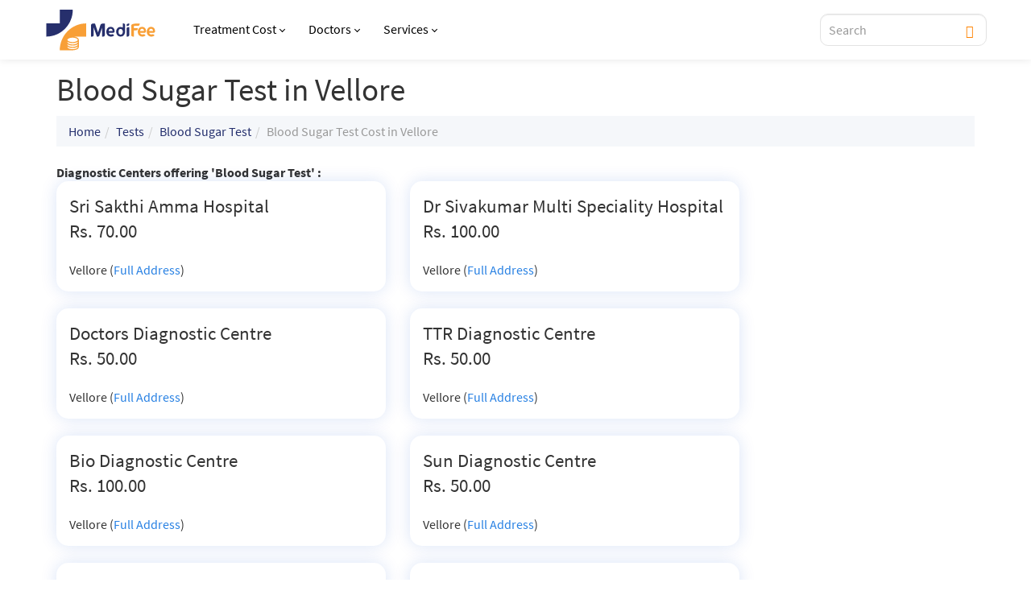

--- FILE ---
content_type: text/html; charset=utf-8
request_url: https://www.google.com/recaptcha/api2/aframe
body_size: 268
content:
<!DOCTYPE HTML><html><head><meta http-equiv="content-type" content="text/html; charset=UTF-8"></head><body><script nonce="oQFw-TWDkMvU1g8zhMuJAQ">/** Anti-fraud and anti-abuse applications only. See google.com/recaptcha */ try{var clients={'sodar':'https://pagead2.googlesyndication.com/pagead/sodar?'};window.addEventListener("message",function(a){try{if(a.source===window.parent){var b=JSON.parse(a.data);var c=clients[b['id']];if(c){var d=document.createElement('img');d.src=c+b['params']+'&rc='+(localStorage.getItem("rc::a")?sessionStorage.getItem("rc::b"):"");window.document.body.appendChild(d);sessionStorage.setItem("rc::e",parseInt(sessionStorage.getItem("rc::e")||0)+1);localStorage.setItem("rc::h",'1769409826521');}}}catch(b){}});window.parent.postMessage("_grecaptcha_ready", "*");}catch(b){}</script></body></html>

--- FILE ---
content_type: text/css
request_url: https://www.medifee.com/vendor/selectstyle/selectstyle.css
body_size: 1139
content:
/** default and google theme **/
.selectstyle{position:relative;}
.ss_dib{display:inline-block;vertical-align:top;}
.ss_button{margin:0;vertical-align:top;color:#595959;border: 1px solid #cbcbcb;border-radius:3px;width:250px;cursor:pointer;text-decoration:none;background:none;padding:10px;overflow:hidden;clear:both;display:inline-block;vertical-align:top;font-size:12px;font-weight:bold;word-break:break-all;}
.ss_text{white-space:normal;text-overflow:ellipsis;text-indent:0;white-space:nowrap;overflow:hidden;}
.ss_image{position:absolute;width:7px;height:11px;background:url('../images/google.png') no-repeat;right: 10px;}
.ss_ul{list-style:none;padding:8px 0; margin:0; margin-top:-35px;position:absolute;background:#fff;border:1px solid #ccc;-moz-box-shadow:0 1px 5px 1px rgba(0,0,0,0.1);-webkit-box-shadow:0 1px 5px 1px rgba(0,0,0,0.1);box-shadow:0 1px 5px 1px rgba(0,0,0,0.1); border-radius:3px;-moz-border-radius:3px;-webkit-border-radius:3px; display:none;overflow:auto;z-index:100;}
.ss_ulsearch{margin:0 !important;position:absolute; top:0; background:rgb(245, 247, 250);border:unset;-moz-box-shadow:0 1px 5px 1px rgba(0,0,0,0.1);-webkit-box-shadow:0 1px 5px 1px rgba(0,0,0,0.1);box-shadow:0 1px 5px 1px rgba(0,0,0,0.1); border-radius:5px;-moz-border-radius:5px;-webkit-border-radius:5px;overflow:auto;z-index:100;display:none; padding:0;}
.ss_ulsearch .ss_ul{display:block;position:relative;margin-top:0;border:none;-moz-box-shadow:none;-webkit-box-shadow:none;box-shadow:none; border-radius:0px;-moz-border-radius:0px;-webkit-border-radius:0px;}
.ss_ulsearch .search{border-bottom:unset;padding:0;}
.ss_ulsearch .search input{background:inherit;border:none;height:100%;padding:10px 15px;outline:none;font-size:14px;width:calc(100% - 30px);width:-webkit-calc(100% - 30px);width:-moz-calc(100% - 30px);width:-o-calc(100% - 30px);background:url('../images/ful_grid_img.png') no-repeat;background-position: top 8px right 6px;}
.ss_ulsearch .search input:focus{outline:none;}
.ss_ulsearch .nosearch{text-align:center;font-size:12px;padding-bottom:10px;background:#fff;}
.ss_ul li{padding:10px 15px;cursor:pointer;border:none;text-align:left;transition-duration:.3s;-moz-transition-duration:.3s;-webkit-transition-duration:.3s;-o-transition-duration:.3s;font-size:16px; line-height: 1; color: #262F6C;}
.ss_ul li:hover{border:none;background:#eee;}
.ss_ul li .ssli_text{vertical-align:top;display:inline-block;}
.ss_ul li .ssli_image{display:inline-block;width:16px;height:16px;margin-right:10px;margin-top:-1px;vertical-align:top;}
.ss_ul li .ssli_image img{width:16px;height:16px;}
.ss_ul li:first-of-type {display: none !important;}
.ss_ul::-webkit-scrollbar {width:10px;}
.ss_ul::-webkit-scrollbar:horizontal{height:10px;}
.ss_ul::-webkit-scrollbar-track {border-left:1px solid #D3D3D3;background:#F5F5F5;}
.ss_ul::-webkit-scrollbar-thumb {background:#C4C4C4;}


/** Dark theme **/
.selectstyle.dark{position:relative;}
.selectstyle.dark .ss_button{color:#eee;border: 1px solid #ccc;background:#5B5B5B;}
.selectstyle.dark .ss_image{width:16px;height:16px;background:url('../images/br_down.png') no-repeat;margin-left:-8px;margin-top:-2px;}
.selectstyle.dark .ss_ul{background:#777;border-color:#333;-moz-box-shadow:0 1px 5px 1px rgba(255,255,255,0.15);-webkit-box-shadow:0 1px 5px 1px rgba(255,255,255,0.15);box-shadow:0 1px 5px 1px rgba(255,255,255,0.15);}
.selectstyle.dark .ss_ulsearch .ss_ul{display:block;position:relative;margin-top:0;border:none;-moz-box-shadow:none;-webkit-box-shadow:none;box-shadow:none; border-radius:0px;-moz-border-radius:0px;-webkit-border-radius:0px;}
.selectstyle.dark .ss_ulsearch{background:#5B5B5B;border-color:#333;-moz-box-shadow:0 1px 5px 1px rgba(255,255,255,0.15);-webkit-box-shadow:0 1px 5px 1px rgba(255,255,255,0.15);box-shadow:0 1px 5px 1px rgba(255,255,255,0.15);}
.selectstyle.dark .ss_ulsearch .search{border-bottom-color:#333;}
.selectstyle.dark .ss_ulsearch .search input{background:url('../images/search.png') no-repeat;background-position: top 8px right 6px;background-size:24px 24px;color:#eee;}
.selectstyle.dark .ss_ulsearch .nosearch{background:#777;}
.selectstyle.dark .ss_ul li{color:#ddd;}
.selectstyle.dark .ss_ul li:hover{border:none;background:#444;color:#eee;}
.selectstyle.dark .ss_ul::-webkit-scrollbar-track {border-left:1px solid #333;background:#888;}
.selectstyle.dark .ss_ul::-webkit-scrollbar-thumb {background:#5B5B5B;}
